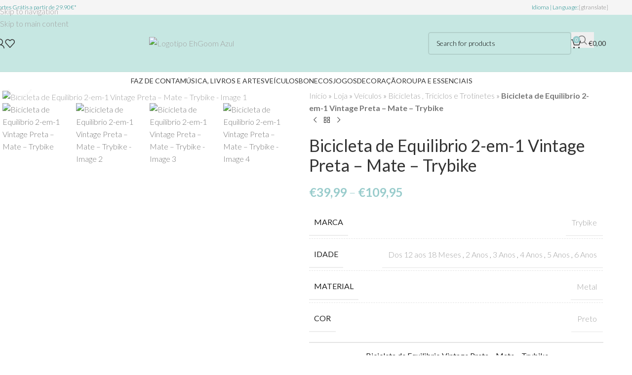

--- FILE ---
content_type: text/css
request_url: https://ehgoom.com/wp-content/themes/woodmart/css/parts/woo-single-prod-el-grouped.min.css?ver=8.3.8
body_size: 223
content:
.group_table{display:block;padding-top:15px;margin-bottom:15px;border-top:2px solid var(--brdcolor-gray-300)}.group_table tbody{display:flex;flex-direction:column}.group_table tr{min-height:130px;position:relative;display:flex;flex-direction:column;gap:10px;padding-inline-start:115px;padding-bottom:15px;border-bottom:1px solid var(--brdcolor-gray-300)}.group_table tr:not(:last-child){margin-bottom:15px}.group_table td{padding:0;border:none}.group_table td label{margin-bottom:0}.group_table td.product-quantity>a{padding:5px 14px;min-height:36px;font-size:12px;--btn-bgcolor: transparent;--btn-brd-width: 2px;white-space:nowrap}.group_table td.product-quantity>.added_to_cart{display:none}.group_table .product-thumbnail{position:absolute;top:0;inset-inline-start:0;overflow:hidden;max-height:115px;border-radius:calc(var(--wd-brd-radius) / 1.5)}.group_table .product-thumbnail img{min-width:100px;max-width:100px}.group_table .quantity{--wd-form-height: 30px}.group_table .price{display:flex;align-items:center;flex-wrap:wrap;row-gap:5px}.group_table .stock{flex:1 1 100%;order:-1;margin-block:0}
